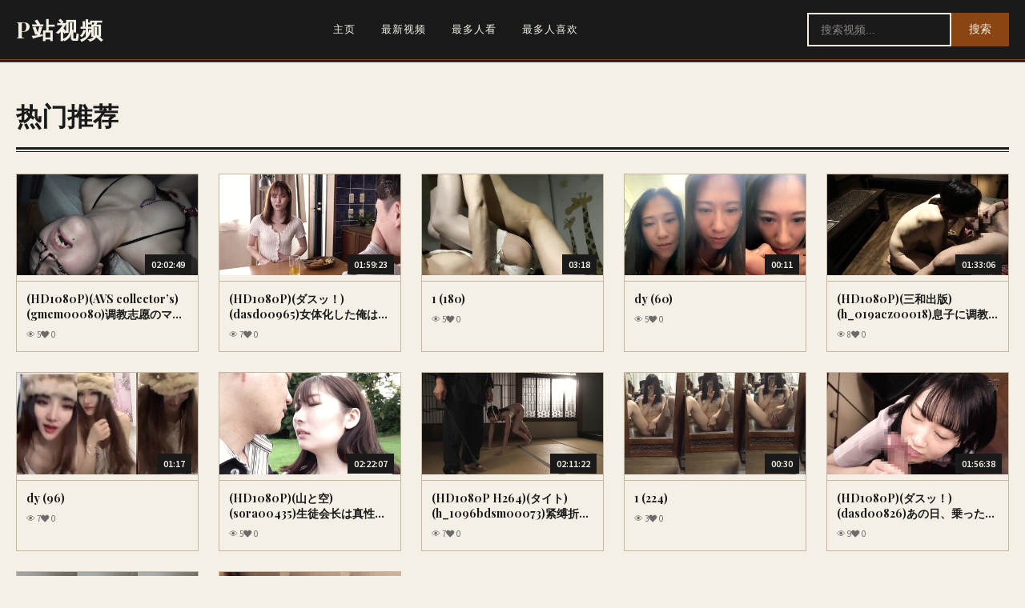

--- FILE ---
content_type: text/html; charset=UTF-8
request_url: http://www.puppilly.com/?mode=cate&cbid=1454578&csid=2&sort=p
body_size: 6241
content:
<!DOCTYPE html>
<html lang="zh-CN">
<head>
    <meta charset="UTF-8">
    <meta name="viewport" content="width=device-width, initial-scale=1.0">
    <meta http-equiv="X-UA-Compatible" content="IE=edge">
    <title>P站视频 — 亚洲图片小说,高潮毛片无遮挡高清免费,文中字幕一区二区三区视频播放,国产精品一区二区三区在线观看</title>
    <meta name="keywords" content="P站视频,亚洲图片小说,高潮毛片无遮挡高清免费,文中字幕一区二区三区视频播放,国产精品一区二区三区在线观看,国产乱人伦AV麻豆网">
    <meta name="description" content="P站视频，亚洲图片小说，高潮毛片无遮挡高清免费，文中字幕一区二区三区视频播放，国产精品一区二区三区在线观看，国产乱人伦AV麻豆网，亚洲AⅤ优女AV综合久久久，中文字幕人成乱码在线观看，欧美日韩国产综合视频一区二区二">
    <meta name="robots" content="follow, index">
    <link rel="canonical" href="http://puppilly.com">            <link rel="preconnect" href="https://fonts.googleapis.com">
    <link href="https://fonts.googleapis.com/css2?family=Playfair+Display:wght@400;700&family=Source+Sans+Pro:wght@400;600&display=swap" rel="stylesheet">
            <style>
        * { margin: 0; padding: 0; box-sizing: border-box; }
        
        :root {
            --ink: #1a1a1a;
            --paper: #f5f0e6;
            --aged: #e8e0d0;
            --accent: #8b4513;
            --muted: #6b6b6b;
            --border: #c4b8a0;
        }
        
        body {
            font-family: 'Source Sans Pro', Georgia, serif;
            background: var(--paper);
            color: var(--ink);
            line-height: 1.6;
            min-height: 100vh;
        }
        
        /* Shell - 主容器 */
        .shell {
            max-width: 1400px;
            margin: 0 auto;
            padding: 0 20px;
        }
        
        /* Crown - 头部 */
        .crown {
            background: var(--ink);
            border-bottom: 4px double var(--accent);
            padding: 15px 0;
        }
        
        .crown .shell {
            display: flex;
            align-items: center;
            justify-content: space-between;
            gap: 20px;
        }
        
        .masthead {
            font-family: 'Playfair Display', Georgia, serif;
            font-size: 28px;
            font-weight: 700;
            color: var(--paper);
            text-decoration: none;
            letter-spacing: 2px;
            text-transform: uppercase;
        }
        
        .masthead:hover {
            color: var(--accent);
        }
        
        /* Trail - 导航 */
        .trail {
            display: flex;
            gap: 5px;
            flex-wrap: wrap;
        }
        
        .trail a {
            color: var(--paper);
            text-decoration: none;
            padding: 8px 15px;
            font-size: 13px;
            text-transform: uppercase;
            letter-spacing: 1px;
            border: 1px solid transparent;
            transition: all 0.2s;
        }
        
        .trail a:hover {
            border-color: var(--accent);
            color: var(--accent);
        }
        
        /* Finder - 搜索 */
        .finder {
            display: flex;
            gap: 0;
        }
        
        .finder input[type="text"] {
            padding: 10px 15px;
            border: 2px solid var(--paper);
            background: transparent;
            color: var(--paper);
            font-size: 14px;
            width: 180px;
            outline: none;
        }
        
        .finder input[type="text"]::placeholder {
            color: rgba(245, 240, 230, 0.5);
        }
        
        .finder button {
            padding: 10px 20px;
            background: var(--accent);
            border: 2px solid var(--accent);
            color: var(--paper);
            cursor: pointer;
            font-size: 14px;
            transition: background 0.2s;
        }
        
        .finder button:hover {
            background: #a0522d;
        }
        
        /* Zone - 主内容区 */
        .zone {
            padding: 40px 0;
            min-height: calc(100vh - 200px);
        }
        
        /* Headline - 标题 */
        .headline {
            font-family: 'Playfair Display', Georgia, serif;
            font-size: 32px;
            font-weight: 700;
            color: var(--ink);
            margin-bottom: 30px;
            padding-bottom: 15px;
            border-bottom: 3px solid var(--ink);
            text-align: left;
            position: relative;
        }
        
        .headline::after {
            content: '';
            position: absolute;
            bottom: -6px;
            left: 0;
            width: 100%;
            height: 1px;
            background: var(--ink);
        }
        
        /* Mosaic - 网格 */
        .mosaic {
            display: grid;
            grid-template-columns: repeat(auto-fill, minmax(220px, 1fr));
            gap: 25px;
        }
        
        /* Cell - 卡片 */
        .cell {
            background: var(--paper);
            border: 1px solid var(--border);
            transition: transform 0.2s, box-shadow 0.2s;
        }
        
        .cell:hover {
            transform: translateY(-3px);
            box-shadow: 5px 5px 0 var(--border);
        }
        
        .cell a {
            text-decoration: none;
            color: inherit;
            display: block;
        }
        
        .cell-thumb {
            position: relative;
            aspect-ratio: 16/9;
            overflow: hidden;
            border-bottom: 1px solid var(--border);
        }
        
        .cell-thumb img {
            width: 100%;
            height: 100%;
            object-fit: cover;
            filter: sepia(10%);
            transition: filter 0.3s;
        }
        
        .cell:hover .cell-thumb img {
            filter: sepia(0%);
        }
        
        .cell-length {
            position: absolute;
            bottom: 8px;
            right: 8px;
            background: var(--ink);
            color: var(--paper);
            padding: 3px 8px;
            font-size: 12px;
            font-weight: 600;
        }
        
        .cell-info {
            padding: 12px;
        }
        
        .cell-title {
            font-family: 'Playfair Display', Georgia, serif;
            font-size: 14px;
            font-weight: 600;
            line-height: 1.4;
            color: var(--ink);
            display: -webkit-box;
            -webkit-line-clamp: 2;
            -webkit-box-orient: vertical;
            overflow: hidden;
            margin-bottom: 8px;
        }
        
        .cell-meta {
            font-size: 11px;
            color: var(--muted);
            display: flex;
            gap: 10px;
        }
        
        /* Section - 区块 */
        .section {
            margin-bottom: 50px;
        }
        
        /* Pager - 分页 */
        .pager {
            display: flex;
            justify-content: center;
            align-items: center;
            gap: 8px;
            margin-top: 40px;
            flex-wrap: wrap;
        }
        
        .pager a, .pager span {
            padding: 10px 16px;
            border: 1px solid var(--border);
            background: var(--paper);
            color: var(--ink);
            text-decoration: none;
            font-size: 14px;
            transition: all 0.2s;
        }
        
        .pager a:hover {
            background: var(--ink);
            color: var(--paper);
            border-color: var(--ink);
        }
        
        .pager .now {
            background: var(--ink);
            color: var(--paper);
            border-color: var(--ink);
        }
        
        .pager .gap {
            border: none;
            background: none;
        }
        
        /* Base - 底部 */
        .base {
            background: var(--ink);
            color: var(--paper);
            padding: 30px 0;
            border-top: 4px double var(--accent);
        }
        
        .base .shell {
            text-align: center;
        }
        
        .base p {
            font-size: 13px;
            opacity: 0.7;
            margin-bottom: 10px;
        }
        
        .base-links {
            display: flex;
            justify-content: center;
            gap: 20px;
            flex-wrap: wrap;
        }
        
        .base-links a {
            color: var(--paper);
            text-decoration: none;
            font-size: 12px;
            opacity: 0.7;
            transition: opacity 0.2s;
        }
        
        .base-links a:hover {
            opacity: 1;
        }
        
        /* Hot Links - 推广 */
        .hotlinks {
            display: flex;
            flex-wrap: wrap;
            gap: 10px;
            margin: 20px 0;
            justify-content: flex-start;
        }
        
        .hotlinks a {
            flex: 0 0 calc(16.666% - 10px);
            min-width: 140px;
            padding: 12px 15px;
            text-decoration: none;
            color: #fff;
            font-size: 16px;
            font-weight: 600;
            text-align: center;
            border: 2px solid;
            transition: transform 0.2s, box-shadow 0.2s;
        }
        
        .hotlinks a:hover {
            transform: translateY(-2px);
            box-shadow: 3px 3px 0 rgba(0,0,0,0.3);
        }
        
        .hotlinks a:nth-child(6n+1) { background: #c0392b; border-color: #a93226; }
        .hotlinks a:nth-child(6n+2) { background: #27ae60; border-color: #1e8449; }
        .hotlinks a:nth-child(6n+3) { background: #2980b9; border-color: #1f618d; }
        .hotlinks a:nth-child(6n+4) { background: #8e44ad; border-color: #7d3c98; }
        .hotlinks a:nth-child(6n+5) { background: #d35400; border-color: #ba4a00; }
        .hotlinks a:nth-child(6n+6) { background: #16a085; border-color: #138d75; }
        
        /* Tags - 标签 */
        .tags {
            display: flex;
            flex-wrap: wrap;
            gap: 8px;
        }
        
        .tags a {
            padding: 6px 12px;
            background: var(--aged);
            color: var(--ink);
            text-decoration: none;
            font-size: 12px;
            border: 1px solid var(--border);
            transition: all 0.2s;
        }
        
        .tags a:hover {
            background: var(--ink);
            color: var(--paper);
        }
        
        /* Responsive */
        @media (max-width: 900px) {
            .crown .shell {
                flex-wrap: wrap;
            }
            
            .trail {
                order: 3;
                width: 100%;
                justify-content: center;
                margin-top: 10px;
                padding-top: 10px;
                border-top: 1px solid rgba(245, 240, 230, 0.2);
            }
            
            .finder {
                flex: 1;
                max-width: 250px;
            }
            
            .finder input[type="text"] {
                width: 100%;
            }
        }
        
        @media (max-width: 600px) {
            .masthead {
                font-size: 20px;
            }
            
            .headline {
                font-size: 24px;
            }
            
            .mosaic {
                grid-template-columns: repeat(2, 1fr);
                gap: 15px;
            }
            
            .cell-title {
                font-size: 12px;
            }
            
            .hotlinks a {
                flex: 0 0 calc(50% - 5px);
                font-size: 14px;
                padding: 10px;
            }
            
            .zone {
                padding: 20px 0;
            }
        }
    </style>
</head>
<body>
    <header class="crown">
        <div class="shell">
            <a href="/" class="masthead">P站视频</a>
            
            <nav class="trail">
                                                            <a href="/">主页</a>
                                            <a href="/latest">最新视频</a>
                                            <a href="/most_viewed">最多人看</a>
                                            <a href="/most_liked">最多人喜欢</a>
                                                </nav>
            
            <form action="/search.php" method="get" class="finder">
                <input type="text" name="q" placeholder="搜索视频..." value="">
                <button type="submit">搜索</button>
            </form>
        </div>
    </header>


<main class="zone">
    <div class="shell">
                        <section class="section">
            <h1 class="headline">热门推荐</h1>
            <div class="mosaic">
                                    <article class="cell">
    <a href="/video/156.html">
        <div class="cell-thumb">
            <img src="/thumb/156.jpg" alt="(HD1080P)(AVS collector’s)(gmem00080)调教志愿のマゾOLに変态インストール覚醒ダッチワイフ 高桥美奈子" loading="lazy" decoding="async">
            <span class="cell-length">02:02:49</span>
        </div>
        <div class="cell-info">
            <h3 class="cell-title">(HD1080P)(AVS collector’s)(gmem00080)调教志愿のマゾOLに変态インストール覚醒ダッチワイフ 高桥美奈子</h3>
            <div class="cell-meta">
                <span>👁 5</span>
                <span>❤ 0</span>
            </div>
        </div>
    </a>
</article>

                                    <article class="cell">
    <a href="/video/98.html">
        <div class="cell-thumb">
            <img src="/thumb/98.jpg" alt="(HD1080P)(ダスッ！)(dasd00965)女体化した俺は親友に求められるがまま、受け入れて、心も女になっていた。 美谷朱里" loading="lazy" decoding="async">
            <span class="cell-length">01:59:23</span>
        </div>
        <div class="cell-info">
            <h3 class="cell-title">(HD1080P)(ダスッ！)(dasd00965)女体化した俺は親友に求められるがまま、受け入れて、心も女になっていた。 美谷朱里</h3>
            <div class="cell-meta">
                <span>👁 7</span>
                <span>❤ 0</span>
            </div>
        </div>
    </a>
</article>

                                    <article class="cell">
    <a href="/video/511.html">
        <div class="cell-thumb">
            <img src="/thumb/511.jpg" alt="1 (180)" loading="lazy" decoding="async">
            <span class="cell-length">03:18</span>
        </div>
        <div class="cell-info">
            <h3 class="cell-title">1 (180)</h3>
            <div class="cell-meta">
                <span>👁 5</span>
                <span>❤ 0</span>
            </div>
        </div>
    </a>
</article>

                                    <article class="cell">
    <a href="/video/324.html">
        <div class="cell-thumb">
            <img src="/thumb/324.jpg" alt="dy (60)" loading="lazy" decoding="async">
            <span class="cell-length">00:11</span>
        </div>
        <div class="cell-info">
            <h3 class="cell-title">dy (60)</h3>
            <div class="cell-meta">
                <span>👁 5</span>
                <span>❤ 0</span>
            </div>
        </div>
    </a>
</article>

                                    <article class="cell">
    <a href="/video/22.html">
        <div class="cell-thumb">
            <img src="/thumb/22.jpg" alt="(HD1080P)(三和出版)(h_019acz00018)息子に调教されるセレブ妻・沙知代【牝穴贷出编】" loading="lazy" decoding="async">
            <span class="cell-length">01:33:06</span>
        </div>
        <div class="cell-info">
            <h3 class="cell-title">(HD1080P)(三和出版)(h_019acz00018)息子に调教されるセレブ妻・沙知代【牝穴贷出编】</h3>
            <div class="cell-meta">
                <span>👁 8</span>
                <span>❤ 0</span>
            </div>
        </div>
    </a>
</article>

                                    <article class="cell">
    <a href="/video/518.html">
        <div class="cell-thumb">
            <img src="/thumb/518.jpg" alt="dy (96)" loading="lazy" decoding="async">
            <span class="cell-length">01:17</span>
        </div>
        <div class="cell-info">
            <h3 class="cell-title">dy (96)</h3>
            <div class="cell-meta">
                <span>👁 7</span>
                <span>❤ 0</span>
            </div>
        </div>
    </a>
</article>

                                    <article class="cell">
    <a href="/video/246.html">
        <div class="cell-thumb">
            <img src="/thumb/246.jpg" alt="(HD1080P)(山と空)(sora00435)生徒会长は真性露出狂「私のマコは皆さまの便器です…」～轮便女堕ちバッドエンド编～末広纯" loading="lazy" decoding="async">
            <span class="cell-length">02:22:07</span>
        </div>
        <div class="cell-info">
            <h3 class="cell-title">(HD1080P)(山と空)(sora00435)生徒会长は真性露出狂「私のマコは皆さまの便器です…」～轮便女堕ちバッドエンド编～末広纯</h3>
            <div class="cell-meta">
                <span>👁 5</span>
                <span>❤ 0</span>
            </div>
        </div>
    </a>
</article>

                                    <article class="cell">
    <a href="/video/283.html">
        <div class="cell-thumb">
            <img src="/thumb/283.jpg" alt="(HD1080P H264)(タイト)(h_1096bdsm00073)紧缚折夫人 叶月桃" loading="lazy" decoding="async">
            <span class="cell-length">02:11:22</span>
        </div>
        <div class="cell-info">
            <h3 class="cell-title">(HD1080P H264)(タイト)(h_1096bdsm00073)紧缚折夫人 叶月桃</h3>
            <div class="cell-meta">
                <span>👁 7</span>
                <span>❤ 0</span>
            </div>
        </div>
    </a>
</article>

                                    <article class="cell">
    <a href="/video/297.html">
        <div class="cell-thumb">
            <img src="/thumb/297.jpg" alt="1 (224)" loading="lazy" decoding="async">
            <span class="cell-length">00:30</span>
        </div>
        <div class="cell-info">
            <h3 class="cell-title">1 (224)</h3>
            <div class="cell-meta">
                <span>👁 3</span>
                <span>❤ 0</span>
            </div>
        </div>
    </a>
</article>

                                    <article class="cell">
    <a href="/video/40.html">
        <div class="cell-thumb">
            <img src="/thumb/40.jpg" alt="(HD1080P)(ダスッ！)(dasd00826)あの日、乗った电车で出会った美少女は、変质者を袭う痴女でした。 堀北わん" loading="lazy" decoding="async">
            <span class="cell-length">01:56:38</span>
        </div>
        <div class="cell-info">
            <h3 class="cell-title">(HD1080P)(ダスッ！)(dasd00826)あの日、乗った电车で出会った美少女は、変质者を袭う痴女でした。 堀北わん</h3>
            <div class="cell-meta">
                <span>👁 9</span>
                <span>❤ 0</span>
            </div>
        </div>
    </a>
</article>

                                    <article class="cell">
    <a href="/video/386.html">
        <div class="cell-thumb">
            <img src="/thumb/386.jpg" alt="dy (670)" loading="lazy" decoding="async">
            <span class="cell-length">00:32</span>
        </div>
        <div class="cell-info">
            <h3 class="cell-title">dy (670)</h3>
            <div class="cell-meta">
                <span>👁 4</span>
                <span>❤ 0</span>
            </div>
        </div>
    </a>
</article>

                                    <article class="cell">
    <a href="/video/352.html">
        <div class="cell-thumb">
            <img src="/thumb/352.jpg" alt="dy (69)" loading="lazy" decoding="async">
            <span class="cell-length">01:23</span>
        </div>
        <div class="cell-info">
            <h3 class="cell-title">dy (69)</h3>
            <div class="cell-meta">
                <span>👁 6</span>
                <span>❤ 0</span>
            </div>
        </div>
    </a>
</article>

                            </div>
        </section>
                
                <section class="section">
            <h2 class="headline">最新视频</h2>
            <div class="mosaic">
                                    <article class="cell">
    <a href="/video/611.html">
        <div class="cell-thumb">
            <img src="/thumb/611.jpg" alt="女系家族_淫谋_上下卷一口气看完_中文字幕_台球宝贝的秘密" loading="lazy" decoding="async">
            <span class="cell-length">58:40</span>
        </div>
        <div class="cell-info">
            <h3 class="cell-title">女系家族_淫谋_上下卷一口气看完_中文字幕_台球宝贝的秘密</h3>
            <div class="cell-meta">
                <span>👁 0</span>
                <span>❤ 0</span>
            </div>
        </div>
    </a>
</article>

                                    <article class="cell">
    <a href="/video/623.html">
        <div class="cell-thumb">
            <img src="/thumb/623.jpg" alt="剧情  视奸银狼" loading="lazy" decoding="async">
            <span class="cell-length">06:27</span>
        </div>
        <div class="cell-info">
            <h3 class="cell-title">剧情  视奸银狼</h3>
            <div class="cell-meta">
                <span>👁 0</span>
                <span>❤ 0</span>
            </div>
        </div>
    </a>
</article>

                                    <article class="cell">
    <a href="/video/592.html">
        <div class="cell-thumb">
            <img src="/thumb/592.jpg" alt="第一集 亲吻拥抱水平线！" loading="lazy" decoding="async">
            <span class="cell-length">19:53</span>
        </div>
        <div class="cell-info">
            <h3 class="cell-title">第一集 亲吻拥抱水平线！</h3>
            <div class="cell-meta">
                <span>👁 0</span>
                <span>❤ 0</span>
            </div>
        </div>
    </a>
</article>

                                    <article class="cell">
    <a href="/video/576.html">
        <div class="cell-thumb">
            <img src="/thumb/576.jpg" alt="[あんてきぬすっ]OVAヤリチン家庭教師ネトリ報告 ＃2" loading="lazy" decoding="async">
            <span class="cell-length">16:17</span>
        </div>
        <div class="cell-info">
            <h3 class="cell-title">[あんてきぬすっ]OVAヤリチン家庭教師ネトリ報告 ＃2</h3>
            <div class="cell-meta">
                <span>👁 1</span>
                <span>❤ 0</span>
            </div>
        </div>
    </a>
</article>

                                    <article class="cell">
    <a href="/video/575.html">
        <div class="cell-thumb">
            <img src="/thumb/575.jpg" alt="j  色精灵的特殊疗愈" loading="lazy" decoding="async">
            <span class="cell-length">12:10</span>
        </div>
        <div class="cell-info">
            <h3 class="cell-title">j  色精灵的特殊疗愈</h3>
            <div class="cell-meta">
                <span>👁 1</span>
                <span>❤ 0</span>
            </div>
        </div>
    </a>
</article>

                                    <article class="cell">
    <a href="/video/646.html">
        <div class="cell-thumb">
            <img src="/thumb/646.jpg" alt="东北女大学生 罗怡 被金主调教成骚母狗 在校期间拍摄各种露出视频 被主人肆意玩弄！" loading="lazy" decoding="async">
            <span class="cell-length">13:41</span>
        </div>
        <div class="cell-info">
            <h3 class="cell-title">东北女大学生 罗怡 被金主调教成骚母狗 在校期间拍摄各种露出视频 被主人肆意玩弄！</h3>
            <div class="cell-meta">
                <span>👁 1</span>
                <span>❤ 0</span>
            </div>
        </div>
    </a>
</article>

                                    <article class="cell">
    <a href="/video/630.html">
        <div class="cell-thumb">
            <img src="/thumb/630.jpg" alt="抖音风混剪大神 Maroji 最新福利 顶尖女优裸舞摇臀 各种卡点性爱啪啪 堪称撸管神器！" loading="lazy" decoding="async">
            <span class="cell-length">03:16</span>
        </div>
        <div class="cell-info">
            <h3 class="cell-title">抖音风混剪大神 Maroji 最新福利 顶尖女优裸舞摇臀 各种卡点性爱啪啪 堪称撸管神器！</h3>
            <div class="cell-meta">
                <span>👁 1</span>
                <span>❤ 0</span>
            </div>
        </div>
    </a>
</article>

                                    <article class="cell">
    <a href="/video/577.html">
        <div class="cell-thumb">
            <img src="/thumb/577.jpg" alt="魔人哥布林的巢穴第一集巡礼者安维尔_chs_树林里遭遇袭击" loading="lazy" decoding="async">
            <span class="cell-length">16:26</span>
        </div>
        <div class="cell-info">
            <h3 class="cell-title">魔人哥布林的巢穴第一集巡礼者安维尔_chs_树林里遭遇袭击</h3>
            <div class="cell-meta">
                <span>👁 1</span>
                <span>❤ 0</span>
            </div>
        </div>
    </a>
</article>

                                    <article class="cell">
    <a href="/video/621.html">
        <div class="cell-thumb">
            <img src="/thumb/621.jpg" alt="3D完美世界  床前冲撞清漪" loading="lazy" decoding="async">
            <span class="cell-length">06:44</span>
        </div>
        <div class="cell-info">
            <h3 class="cell-title">3D完美世界  床前冲撞清漪</h3>
            <div class="cell-meta">
                <span>👁 1</span>
                <span>❤ 0</span>
            </div>
        </div>
    </a>
</article>

                                    <article class="cell">
    <a href="/video/597.html">
        <div class="cell-thumb">
            <img src="/thumb/597.jpg" alt="里番  痴梦少女2" loading="lazy" decoding="async">
            <span class="cell-length">16:28</span>
        </div>
        <div class="cell-info">
            <h3 class="cell-title">里番  痴梦少女2</h3>
            <div class="cell-meta">
                <span>👁 1</span>
                <span>❤ 0</span>
            </div>
        </div>
    </a>
</article>

                                    <article class="cell">
    <a href="/video/583.html">
        <div class="cell-thumb">
            <img src="/thumb/583.jpg" alt="封印绝望的处女爱上卑鄙贵族" loading="lazy" decoding="async">
            <span class="cell-length">36:46</span>
        </div>
        <div class="cell-info">
            <h3 class="cell-title">封印绝望的处女爱上卑鄙贵族</h3>
            <div class="cell-meta">
                <span>👁 1</span>
                <span>❤ 0</span>
            </div>
        </div>
    </a>
</article>

                                    <article class="cell">
    <a href="/video/624.html">
        <div class="cell-thumb">
            <img src="/thumb/624.jpg" alt="乱世娇妻EP05+06" loading="lazy" decoding="async">
            <span class="cell-length">32:17</span>
        </div>
        <div class="cell-info">
            <h3 class="cell-title">乱世娇妻EP05+06</h3>
            <div class="cell-meta">
                <span>👁 1</span>
                <span>❤ 0</span>
            </div>
        </div>
    </a>
</article>

                                    <article class="cell">
    <a href="/video/587.html">
        <div class="cell-thumb">
            <img src="/thumb/587.jpg" alt="单纯的人妻老师" loading="lazy" decoding="async">
            <span class="cell-length">01:05</span>
        </div>
        <div class="cell-info">
            <h3 class="cell-title">单纯的人妻老师</h3>
            <div class="cell-meta">
                <span>👁 1</span>
                <span>❤ 0</span>
            </div>
        </div>
    </a>
</article>

                                    <article class="cell">
    <a href="/video/627.html">
        <div class="cell-thumb">
            <img src="/thumb/627.jpg" alt="推特新晋学生妹 Adora188 彻底放飞自我 清纯JK套装户外露出拍摄 马尾辫加上青涩脸庞 反差感拉满！" loading="lazy" decoding="async">
            <span class="cell-length">18:27</span>
        </div>
        <div class="cell-info">
            <h3 class="cell-title">推特新晋学生妹 Adora188 彻底放飞自我 清纯JK套装户外露出拍摄 马尾辫加上青涩脸庞 反差感拉满！</h3>
            <div class="cell-meta">
                <span>👁 1</span>
                <span>❤ 0</span>
            </div>
        </div>
    </a>
</article>

                                    <article class="cell">
    <a href="/video/603.html">
        <div class="cell-thumb">
            <img src="/thumb/603.jpg" alt="HAT6771 Abandon ‐100ヌキしないと出られない不思議な教室‐ 第1話 闇のSEXゲー" loading="lazy" decoding="async">
            <span class="cell-length">16:29</span>
        </div>
        <div class="cell-info">
            <h3 class="cell-title">HAT6771 Abandon ‐100ヌキしないと出られない不思議な教室‐ 第1話 闇のSEXゲー</h3>
            <div class="cell-meta">
                <span>👁 3</span>
                <span>❤ 0</span>
            </div>
        </div>
    </a>
</article>

                                    <article class="cell">
    <a href="/video/622.html">
        <div class="cell-thumb">
            <img src="/thumb/622.jpg" alt="傲娇好色_中文字幕_一口剪完上下两部_校园里的调教" loading="lazy" decoding="async">
            <span class="cell-length">01:37:13</span>
        </div>
        <div class="cell-info">
            <h3 class="cell-title">傲娇好色_中文字幕_一口剪完上下两部_校园里的调教</h3>
            <div class="cell-meta">
                <span>👁 1</span>
                <span>❤ 0</span>
            </div>
        </div>
    </a>
</article>

                                    <article class="cell">
    <a href="/video/607.html">
        <div class="cell-thumb">
            <img src="/thumb/607.jpg" alt="嘿...我们开始吧" loading="lazy" decoding="async">
            <span class="cell-length">20:24</span>
        </div>
        <div class="cell-info">
            <h3 class="cell-title">嘿...我们开始吧</h3>
            <div class="cell-meta">
                <span>👁 1</span>
                <span>❤ 0</span>
            </div>
        </div>
    </a>
</article>

                                    <article class="cell">
    <a href="/video/417.html">
        <div class="cell-thumb">
            <img src="/thumb/417.jpg" alt="dy (111)" loading="lazy" decoding="async">
            <span class="cell-length">00:15</span>
        </div>
        <div class="cell-info">
            <h3 class="cell-title">dy (111)</h3>
            <div class="cell-meta">
                <span>👁 4</span>
                <span>❤ 0</span>
            </div>
        </div>
    </a>
</article>

                                    <article class="cell">
    <a href="/video/506.html">
        <div class="cell-thumb">
            <img src="/thumb/506.jpg" alt="1 (68)" loading="lazy" decoding="async">
            <span class="cell-length">00:23</span>
        </div>
        <div class="cell-info">
            <h3 class="cell-title">1 (68)</h3>
            <div class="cell-meta">
                <span>👁 4</span>
                <span>❤ 0</span>
            </div>
        </div>
    </a>
</article>

                                    <article class="cell">
    <a href="/video/312.html">
        <div class="cell-thumb">
            <img src="/thumb/312.jpg" alt="dy (817)" loading="lazy" decoding="async">
            <span class="cell-length">00:17</span>
        </div>
        <div class="cell-info">
            <h3 class="cell-title">dy (817)</h3>
            <div class="cell-meta">
                <span>👁 3</span>
                <span>❤ 0</span>
            </div>
        </div>
    </a>
</article>

                                    <article class="cell">
    <a href="/video/436.html">
        <div class="cell-thumb">
            <img src="/thumb/436.jpg" alt="dy (345)" loading="lazy" decoding="async">
            <span class="cell-length">01:01</span>
        </div>
        <div class="cell-info">
            <h3 class="cell-title">dy (345)</h3>
            <div class="cell-meta">
                <span>👁 4</span>
                <span>❤ 0</span>
            </div>
        </div>
    </a>
</article>

                                    <article class="cell">
    <a href="/video/404.html">
        <div class="cell-thumb">
            <img src="/thumb/404.jpg" alt="dy (346)" loading="lazy" decoding="async">
            <span class="cell-length">01:30</span>
        </div>
        <div class="cell-info">
            <h3 class="cell-title">dy (346)</h3>
            <div class="cell-meta">
                <span>👁 4</span>
                <span>❤ 0</span>
            </div>
        </div>
    </a>
</article>

                                    <article class="cell">
    <a href="/video/406.html">
        <div class="cell-thumb">
            <img src="/thumb/406.jpg" alt="dy (31)" loading="lazy" decoding="async">
            <span class="cell-length">00:05</span>
        </div>
        <div class="cell-info">
            <h3 class="cell-title">dy (31)</h3>
            <div class="cell-meta">
                <span>👁 4</span>
                <span>❤ 0</span>
            </div>
        </div>
    </a>
</article>

                                    <article class="cell">
    <a href="/video/561.html">
        <div class="cell-thumb">
            <img src="/thumb/561.jpg" alt="dy (702)" loading="lazy" decoding="async">
            <span class="cell-length">00:04</span>
        </div>
        <div class="cell-info">
            <h3 class="cell-title">dy (702)</h3>
            <div class="cell-meta">
                <span>👁 4</span>
                <span>❤ 0</span>
            </div>
        </div>
    </a>
</article>

                                    <article class="cell">
    <a href="/video/438.html">
        <div class="cell-thumb">
            <img src="/thumb/438.jpg" alt="dy (309)" loading="lazy" decoding="async">
            <span class="cell-length">00:29</span>
        </div>
        <div class="cell-info">
            <h3 class="cell-title">dy (309)</h3>
            <div class="cell-meta">
                <span>👁 4</span>
                <span>❤ 0</span>
            </div>
        </div>
    </a>
</article>

                                    <article class="cell">
    <a href="/video/308.html">
        <div class="cell-thumb">
            <img src="/thumb/308.jpg" alt="dy (89)" loading="lazy" decoding="async">
            <span class="cell-length">00:06</span>
        </div>
        <div class="cell-info">
            <h3 class="cell-title">dy (89)</h3>
            <div class="cell-meta">
                <span>👁 4</span>
                <span>❤ 0</span>
            </div>
        </div>
    </a>
</article>

                                    <article class="cell">
    <a href="/video/471.html">
        <div class="cell-thumb">
            <img src="/thumb/471.jpg" alt="31" loading="lazy" decoding="async">
            <span class="cell-length">03:27</span>
        </div>
        <div class="cell-info">
            <h3 class="cell-title">31</h3>
            <div class="cell-meta">
                <span>👁 4</span>
                <span>❤ 0</span>
            </div>
        </div>
    </a>
</article>

                                    <article class="cell">
    <a href="/video/366.html">
        <div class="cell-thumb">
            <img src="/thumb/366.jpg" alt="dy (437)" loading="lazy" decoding="async">
            <span class="cell-length">00:22</span>
        </div>
        <div class="cell-info">
            <h3 class="cell-title">dy (437)</h3>
            <div class="cell-meta">
                <span>👁 4</span>
                <span>❤ 0</span>
            </div>
        </div>
    </a>
</article>

                                    <article class="cell">
    <a href="/video/415.html">
        <div class="cell-thumb">
            <img src="/thumb/415.jpg" alt="dy (148)" loading="lazy" decoding="async">
            <span class="cell-length">00:40</span>
        </div>
        <div class="cell-info">
            <h3 class="cell-title">dy (148)</h3>
            <div class="cell-meta">
                <span>👁 4</span>
                <span>❤ 0</span>
            </div>
        </div>
    </a>
</article>

                                    <article class="cell">
    <a href="/video/344.html">
        <div class="cell-thumb">
            <img src="/thumb/344.jpg" alt="dy (834)" loading="lazy" decoding="async">
            <span class="cell-length">02:43</span>
        </div>
        <div class="cell-info">
            <h3 class="cell-title">dy (834)</h3>
            <div class="cell-meta">
                <span>👁 4</span>
                <span>❤ 0</span>
            </div>
        </div>
    </a>
</article>

                            </div>
            
                        <nav class="pager">
                                
                                                            <a href="/" class="now">1</a>
                                                                                <a href="/2/" class="">2</a>
                                                                                <a href="/3/" class="">3</a>
                                                                                <a href="/4/" class="">4</a>
                                                                                <a href="/5/" class="">5</a>
                                                                                <span class="gap">...</span>
                                                                                <a href="/20/" class="">20</a>
                                                    
                            </nav>
                    </section>
    </div>
</main>

    <footer class="base">
        <div class="shell">
            <p>&copy; 2025 P站视频 - All Rights Reserved</p>
            <div class="base-links">
                <a href="/dmca">DMCA</a>
                <a href="/sitemap.xml">Sitemap</a>
            </div>
        </div>
    </footer>
<script defer src="https://static.cloudflareinsights.com/beacon.min.js/vcd15cbe7772f49c399c6a5babf22c1241717689176015" integrity="sha512-ZpsOmlRQV6y907TI0dKBHq9Md29nnaEIPlkf84rnaERnq6zvWvPUqr2ft8M1aS28oN72PdrCzSjY4U6VaAw1EQ==" data-cf-beacon='{"version":"2024.11.0","token":"f92d1c693c1c421d98746944d10b3cac","r":1,"server_timing":{"name":{"cfCacheStatus":true,"cfEdge":true,"cfExtPri":true,"cfL4":true,"cfOrigin":true,"cfSpeedBrain":true},"location_startswith":null}}' crossorigin="anonymous"></script>
</body>
</html>


